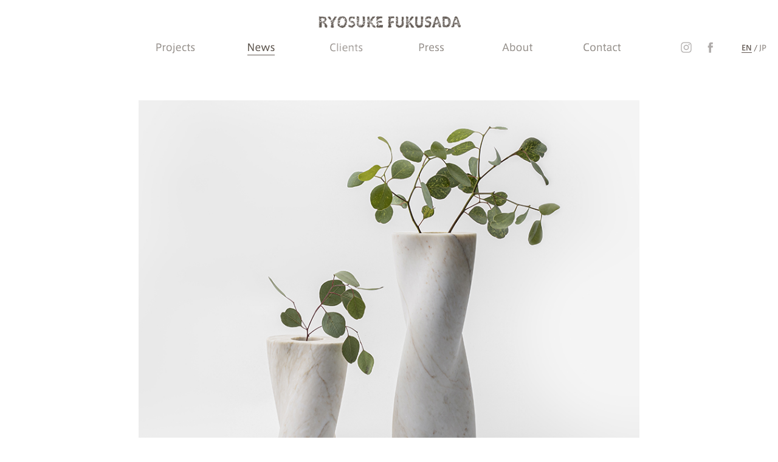

--- FILE ---
content_type: text/html; charset=UTF-8
request_url: https://ryosukefukusada.com/en/news/happy-new-year/
body_size: 3088
content:
<!DOCTYPE html>
<html lang="en-US">

<head>
    <meta charset="UTF-8" />
    <meta name="viewport" content="width=device-width, initial-scale=1, user-scalable=no" />
    <title>Happy new year | Ryosuke Fukusada</title>

    <!-- Google tag (gtag.js) -->
    <script async src="https://www.googletagmanager.com/gtag/js?id=G-RMCCT750S4"></script>
    <script>
        window.dataLayer = window.dataLayer || [];

        function gtag() {
            dataLayer.push(arguments);
        }
        gtag('js', new Date());

        gtag('config', 'G-RMCCT750S4');
    </script>

    <link rel="stylesheet" href="/wp-content/themes/FUKUSADADESIGN/css/normalize.min.css?v=201809" />
    <link rel="stylesheet" href="/wp-content/themes/FUKUSADADESIGN/css/foundation.min.css?v=201809" />
    <link rel="stylesheet" href="https://ryosukefukusada.com/wp-content/themes/FUKUSADADESIGN/style.css?v=20240403" />
    <meta name='robots' content='max-image-preview:large' />
<link rel="alternate" hreflang="en" href="https://ryosukefukusada.com/en/news/happy-new-year/" />
<link rel="alternate" hreflang="ja" href="https://ryosukefukusada.com/news/happy-new-year/" />
<link rel="alternate" hreflang="x-default" href="https://ryosukefukusada.com/news/happy-new-year/" />
<link rel='stylesheet' id='wpml-blocks-css' href='https://ryosukefukusada.com/wp-content/plugins/sitepress-multilingual-cms/dist/css/blocks/styles.css?ver=4.6.9' type='text/css' media='all' />
<script type="text/javascript" src="https://ryosukefukusada.com/wp-content/plugins/stop-user-enumeration/frontend/js/frontend.js?ver=1.4.9" id="stop-user-enumeration-js"></script>
<link rel="https://api.w.org/" href="https://ryosukefukusada.com/en/wp-json/" /><link rel="canonical" href="https://ryosukefukusada.com/en/news/happy-new-year/" />
<link rel='shortlink' href='https://ryosukefukusada.com/en/?p=5325' />
<link rel="alternate" type="application/json+oembed" href="https://ryosukefukusada.com/en/wp-json/oembed/1.0/embed?url=https%3A%2F%2Fryosukefukusada.com%2Fen%2Fnews%2Fhappy-new-year%2F" />
<link rel="alternate" type="text/xml+oembed" href="https://ryosukefukusada.com/en/wp-json/oembed/1.0/embed?url=https%3A%2F%2Fryosukefukusada.com%2Fen%2Fnews%2Fhappy-new-year%2F&#038;format=xml" />
<meta name="generator" content="WPML ver:4.6.9 stt:1,28;" />
<!-- Favicon Rotator -->
<link rel="shortcut icon" href="https://ryosukefukusada.com/wp-content/uploads/2013/06/RYOSUKE_FUKUSADA_FABICON_SMALL-16x16.jpg" />
<link rel="apple-touch-icon-precomposed" href="https://ryosukefukusada.com/wp-content/uploads/2013/06/RYOSUKE_FUKUSADA_FABICON_SMALL1.jpg" />
<!-- End Favicon Rotator -->
</head>

<body >
    <div id="menu-header" class="">
        <div id="logo" class="">
            <div class="wrap">
                <h1><a href="/en/"><img src="/wp-content/themes/FUKUSADADESIGN/img/240909_img_logo.png" alt="RYOSUKE FUKUSADA"></a></h1>
                <div class="menu-toggle">
                    <span class="top"></span>
                    <span class="middle"></span>
                    <span class="bottom"></span>
                </div>
            </div>
        </div>
        <div id="Menu" class="row">
            <nav class="row">

                <div class="lang-toggle">
                    <div class="social-icons">
                        <a target="_blank" href="https://www.instagram.com/ryosukefukusada/">
                            <img alt="" src="/wp-content/themes/FUKUSADADESIGN/img/ig.png"></a>
                        <a target="_blank" href="https://www.facebook.com/fukusadastudio">
                            <img alt="" src="/wp-content/themes/FUKUSADADESIGN/img/fb.png"></a>
                    </div>
                    <span><a class="active" href="/en/news/happy-new-year/" hreflang="en" title="English">EN</a> / <a  href="/news/happy-new-year/" hreflang="ja" title="日本語">JP</a></span>
                </div>
                <ul>
                    <li class="small-3 small-centered columns li-projects">
                        <a id="menu-projects" class="dropdown-parent  " href=" /en/projects/">
                            <img class="menu-img-projects" src="/wp-content/themes/FUKUSADADESIGN/img/menu-items/projects.png" alt="Projects">
                        </a>
                        <ul class="dropdown ">
                            <li><a href="/en/projects/"><img class="menu-img-projects-child" src="/wp-content/themes/FUKUSADADESIGN/img/menu-items/all.png" alt="All"></a></li>
                            <li><a href="/en/projects/category/furniture/"><img class="menu-img-projects-child" src="/wp-content/themes/FUKUSADADESIGN/img/menu-items/furniture.png" alt="Furniture"></a></li>
                            <li><a href="/en/projects/category/lighting/"><img class="menu-img-projects-child" src="/wp-content/themes/FUKUSADADESIGN/img/menu-items/lighting.png" alt="Lighting"></a></li>
                            <li><a href="/en/projects/category/accessories/"><img class="menu-img-projects-child" src="/wp-content/themes/FUKUSADADESIGN/img/menu-items/accessories.png" alt="Accessories"></a></li>
                            <li><a href="/en/projects/category/interior/"><img class="menu-img-projects-child" src="/wp-content/themes/FUKUSADADESIGN/img/menu-items/interior.png" alt="Interior"></a></li>
                        </ul>
                    </li>
                    <li class="small-3 small-centered columns li-news"><a class="active" href="/en/news/"><img class="menu-img-news" src="/wp-content/themes/FUKUSADADESIGN/img/menu-items/news.png" alt="News"></a></li>
                    <li class="small-3 small-centered columns li-clients"><a  href="/en/clients/"><img class="menu-img-clients" src="/wp-content/themes/FUKUSADADESIGN/img/menu-items/clients.png" alt="Clients"></a></li>
                    <li class="small-3 small-centered columns li-press">
                        <a id="menu-press" class="dropdown-parent " href="/en/press/"><img class="menu-img-press" src="/wp-content/themes/FUKUSADADESIGN/img/menu-items/press.png" alt="Press"></a>
                        <ul class="dropdown ">
                            <li><a href="/en/press/magazines/"><img class="menu-img-press" src="/wp-content/themes/FUKUSADADESIGN/img/menu-items/magazines.png" alt="Magazines"></a></li>
                            <li><a href="/en/press/web/"><img class="menu-img-press" src="/wp-content/themes/FUKUSADADESIGN/img/menu-items/web.png" alt="Web"></a></li>
                        </ul>
                    </li>
                    <li class="small-3 small-centered columns li-about"><a  href="/en/about/"><img class="menu-img-about" src="/wp-content/themes/FUKUSADADESIGN/img/menu-items/about.png" alt="About"></a></li>
                    <li class="small-3 small-centered columns end li-contact"><a  href="/en/contact/"><img class="menu-img-contact" src="/wp-content/themes/FUKUSADADESIGN/img/menu-items/contact.png" alt="Contact"></a></li>
                    <li class="small-3 small-centered columns end li-social">
                        <a href="https://www.facebook.com/fukusadastudio/" target="_blank">Facebook</a><span>・</span>
                        <a href="https://www.instagram.com/ryosukefukusada/" target="_blank">Instagram</a><span>・</span>
                        <a href="/en/jobs/"">Jobs</a>
                </li>
            </ul>
        </nav>
    </div>
</div>    <div id="back">
    <div id="Container" class="row">
        <div id="News" class="small-12 small-centered medium-8 large-6 columns">
            <div id="content" class="">
                    <article class="">
        <img width="865" height="649" src="[data-uri]" data-lazy-type="image" data-lazy-src="https://ryosukefukusada.com/wp-content/uploads/2020/12/04-1.jpg" class="lazy lazy-hidden attachment-full size-full wp-post-image" alt="" decoding="async" fetchpriority="high" data-lazy-srcset="https://ryosukefukusada.com/wp-content/uploads/2020/12/04-1.jpg 865w, https://ryosukefukusada.com/wp-content/uploads/2020/12/04-1-552x414.jpg 552w, https://ryosukefukusada.com/wp-content/uploads/2020/12/04-1-768x576.jpg 768w" data-lazy-sizes="(max-width: 865px) 100vw, 865px" /><noscript><img width="865" height="649" src="https://ryosukefukusada.com/wp-content/uploads/2020/12/04-1.jpg" class="attachment-full size-full wp-post-image" alt="" decoding="async" fetchpriority="high" srcset="https://ryosukefukusada.com/wp-content/uploads/2020/12/04-1.jpg 865w, https://ryosukefukusada.com/wp-content/uploads/2020/12/04-1-552x414.jpg 552w, https://ryosukefukusada.com/wp-content/uploads/2020/12/04-1-768x576.jpg 768w" sizes="(max-width: 865px) 100vw, 865px" /></noscript>        <h2 class="news-title">Happy new year</h2>
        <time class="news-time" datetime="2021-01-05T23:25:35+09:00">January 5, 2021</time>
        <div class="news-content-area"><p>We wish you a good 2021.<br />
Fingers Crossed Vase is designed for Italian brand Vie del Marmo. In Japan, thick twisted ropes are often used as decorations. Shimenawa is a special rope usually hung at the entrances of shrines to act as a barrier, separating the sacred space from the rest of the world and evil. This vase is designed with the motif of the shimenawa in mind. Hoping 2021 will be a peaceful year.</p>
</div>
    </article>
    
            </div><!-- #content -->
        </div>
        <div class="small-12 small-centered medium-3 columns">
                    </div>
    </div><!-- #container -->
    </div>
<div id="Footer">
    <div class="row">
        <div class="columns small-12">
            <p class="footer--social">
                <a href="https://www.facebook.com/fukusadastudio/" target="_blank">Facebook</a><span>・</span>
                <a href="https://www.instagram.com/ryosukefukusada/" target="_blank">Instagram</a><span>・</span>
                <a href="/en/jobs/">Jobs</a>
            </p>
        </div>
        <div class="small-9 medium-10 columns">
            
            <p>Ryosuke Fukusada・<a href="mailto:info@ryosukefukusada.com">info@ryosukefukusada.com</a></p>
            <p class="copyrights">All rights reserved&copy; 2026</p>
        </div>
        <div class="back-to-top small-3 medium-2 columns end">
            <p class="arrow-top">︿</p>
            <p class="top-button"><span class="underline">TOP</span></p>
        </div>
    </div>
</div>
<script type='text/javascript'>
    /* <![CDATA[ */
    var BJLL_options = {"threshold":"500"};
    /* ]]> */
</script>
<script src="https://ajax.googleapis.com/ajax/libs/jquery/2.2.0/jquery.min.js"></script>
<script src='/wp-content/plugins/bj-lazy-load/js/bj-lazy-load.min.js?ver=2' async></script>
<script src='/wp-includes/js/wp-embed.min.js?ver=4.4.2' async></script>
<script src="/wp-content/themes/FUKUSADADESIGN/js/jquery.bxslider.js" defer></script>
<script src="https://cdnjs.cloudflare.com/ajax/libs/jquery-easing/1.3/jquery.easing.min.js" defer></script>
<script src="/wp-content/themes/FUKUSADADESIGN/js/index.js?v=20240403" defer></script>
</body>
</html>
